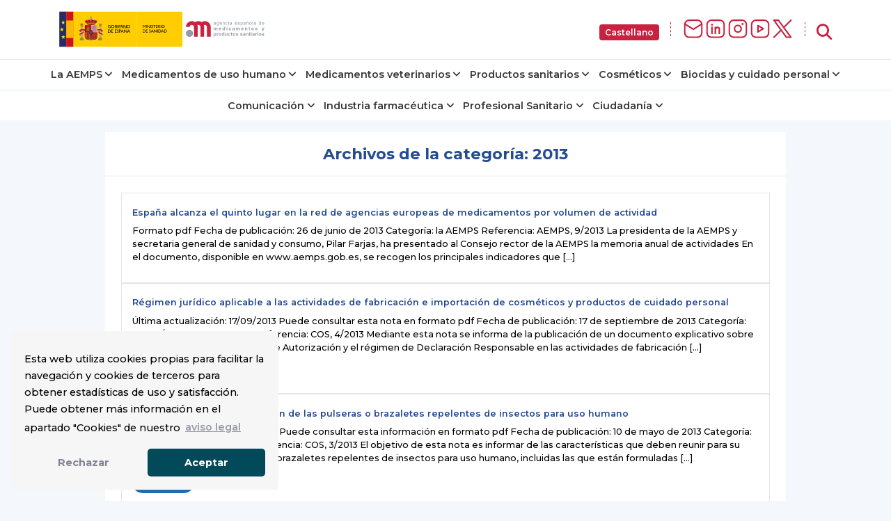

--- FILE ---
content_type: text/css
request_url: https://www.aemps.gob.es/wp-content/themes/tweentynineteen-child/css/avisos.css
body_size: 858
content:
:root {
  --wn-border-color: var(--wn-border-color);
  --wn-bg-color:var(--wn-border-color);
}

/* ul {
  & li {
    list-style: none;
    background-image: url(https://www.aemps.gob.es/assets/icons/listas/li-00.svg);
    background-size: 10px;
    background-repeat: no-repeat;
    background-position-y: 6px;
    padding-left: 20px;
  }
} */

.aemps-aviso__01,
.aemps-aviso__02,
.aemps-aviso__03 {
  padding: 1rem 2rem;
  margin: 1rem 0;
  ul {
    & li {
      list-style: none;
      background-image: url(https://www.aemps.gob.es/assets/icons/listas/li-00.svg);
      background-size: 10px;
      background-repeat: no-repeat;
      background-position-y: 6px;
      padding-left: 20px;

      & ul li {
        background-image: url(https://www.aemps.gob.es/assets/icons/listas/li-03.svg);
        background-repeat: no-repeat;
        background-size: 11px;
        background-position-y: 6px;
      }
    }
  }
}

.aemps-aviso__01 {
  outline: solid 1px var(--tertiary-color);
  border-radius: 8px;

  & li,p {
    font-weight: var(--p-bold);
  }
}

/* Aviso antiguo para notas informativas */
.aemps-aviso__02 {
  background-color: var(--lightest-tertiary);
  outline: solid 1px var(--lighter-tertiary);

  & li, p {
    font-weight: var(--p-bold);
    list-style: none;
    background-image: url(https://www.aemps.gob.es/assets/icons/listas/li-nota.svg);
    background-size: 10px;
    background-repeat: no-repeat;
    background-position-y: 6px;
    padding-left: 20px;
  }
}

.aemps-aviso__03 {
  outline: solid 1px var(--lightest-secondary);
  border-radius: 8px;
  background-color: var(--lightest-bg);

  & li, p {
    font-weight: var(--p-bold);
  }
}

.aemps-aviso__errata,
.aemps-aviso__destacado {
  padding: 1rem;
  outline: solid 1px var(--lightest-secondary);
  background-color: var(--lightest-bg);
  border-radius: 8px;
  margin: 1rem 0;
}
.errata,
.destacado {
  display: flex;
  align-items: center;
}
.errata .img-errata,
.destacado .img-destacado {
  width: 80px;
  max-width: 80px;
  margin-right: 20px;
}
.errata p,
.destacado p {
  font-size: var(--p-size);
  line-height: var(--p-line-height);
  font-weight: var(--p-bold);
}

.aemps-aviso__01 ol.lista-ordenada, 
.aemps-aviso__02 ol.lista-ordenada,
.aemps-aviso__03 ol.lista-ordenada {
  padding-inline-start: 1rem;
}

.aemps-aviso__03:has(.info-title) {
  margin-top: 2rem;
}
.info-title {
  display: flex;
  align-items: center;
  border-bottom: 1px dashed var(--lighter-secondary);
  padding-bottom: 0.75rem;
  margin-bottom: 1rem;
}
.info-title img {
  width: 44px;
  margin-right: 1rem;
}
.info-title p {
  color: var(--h3-color); 
  font-size: var(--h4-size);
  line-height: var(--h4-line-height);
  font-weight: 700;
}
.notifica-title img {
  /*height: 1.8rem;*/
  height: 4rem;
}
.notifica-title {
  margin: 2rem 0 .4rem;
}
.notifica-box {
  padding: 1rem 2rem;
  margin: 0 0 1rem;
  background-color: var(--lightest-tertiary);
  border-radius: 8px;
  outline: solid 1px var(--lighter-tertiary);
  outline-offset: -1px;
}

/* Destacados duales */ 

.aemps-aviso__dual-container {
  display: flex;
  gap: 1.5rem;

  & 
  div.aemps-aviso__01,
  div.aemps-aviso__02, 
  div.aemps-aviso__03 {
    width: 100%;
    min-width: 300px;
  }
}

/* Cuando hay dos destacados duales, uno encima del otro */

@media only screen and (min-width: 768px) {
  .aemps-aviso__dual-container + .aemps-aviso__dual-container {
    & :first-child {
    margin-top: .5rem;
    }
    
    & 
    div.aemps-aviso__01,
    div.aemps-aviso__02, 
    div.aemps-aviso__03 {
      margin: .5rem 0 1rem 0; /* Corrección visual. La clase original es margin: 1rem 0; */
    }
  }
}

@media only screen and (max-width: 768px) {
  .errata,
  .destacado {
    display: inline;
    text-align: center;
    & p {
      text-align: left;
    }
  }
  .aemps-aviso__dual-container {
    display: inline; /* Los destacados duales se acomodan uno encima del otro */
  }
}



--- FILE ---
content_type: image/svg+xml
request_url: https://www.aemps.gob.es/assets/icons/footer-newsletter-logo.svg
body_size: 318
content:
<?xml version="1.0" encoding="utf-8"?>
<!-- Generator: Adobe Illustrator 28.1.0, SVG Export Plug-In . SVG Version: 6.00 Build 0)  -->
<svg version="1.1" id="Capa_1" xmlns="http://www.w3.org/2000/svg" xmlns:xlink="http://www.w3.org/1999/xlink" x="0px" y="0px"
	 viewBox="0 0 32 32" style="enable-background:new 0 0 32 32;" xml:space="preserve">
<style type="text/css">
	.st0{fill:none;}
	.st1{fill:none;stroke:#FFFFFF;stroke-width:2.133;stroke-linecap:round;stroke-linejoin:round;stroke-miterlimit:6.0952;}
</style>
<path class="st0" d="M0,0h36.6v36.6H0V0z"/>
<g>
	<path class="st1" d="M6.1,12.2c0-3.4,2.7-6.1,6.1-6.1h12.2c3.4,0,6.1,2.7,6.1,6.1v12.2c0,3.4-2.7,6.1-6.1,6.1H12.2
		c-3.4,0-6.1-2.7-6.1-6.1C6.1,24.4,6.1,12.2,6.1,12.2z"/>
	<path class="st1" d="M6.3,11.6l12.1,7.5l12.1-7.7"/>
</g>
</svg>
